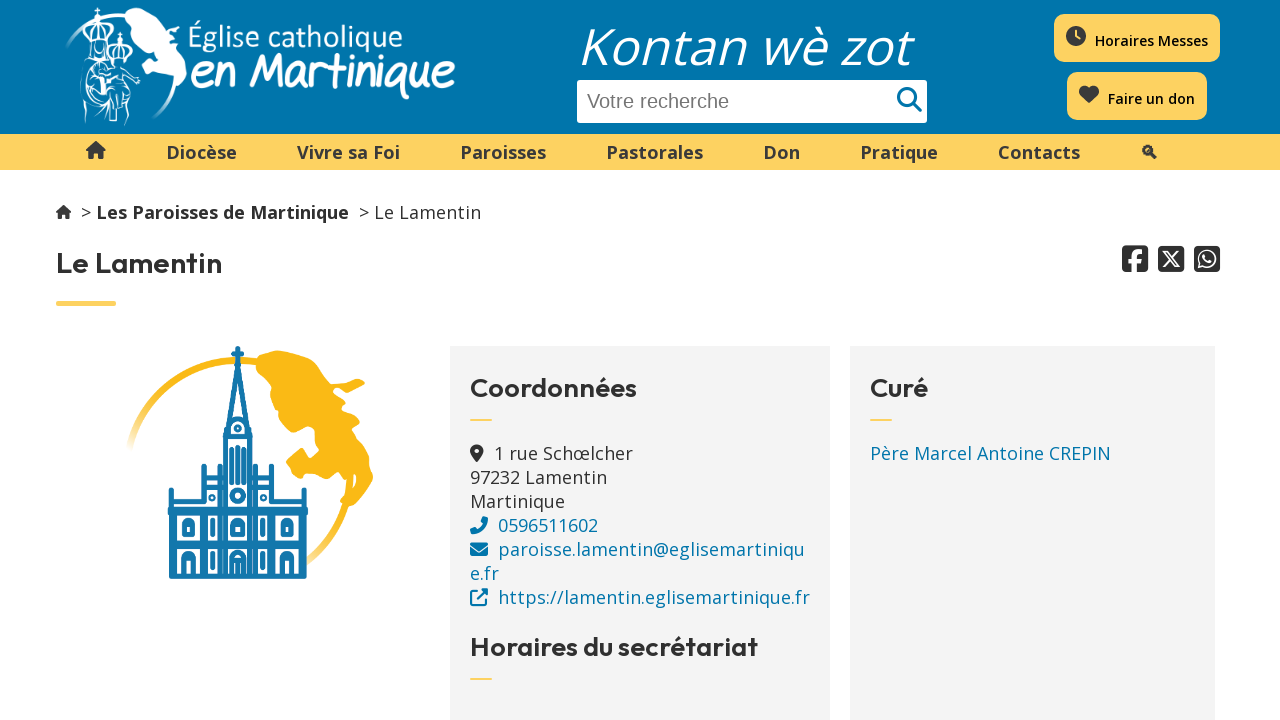

--- FILE ---
content_type: text/html; charset=utf-8
request_url: https://martinique.catholique.fr/824-paroisses-catholique-en-martinique.htm?view=paroisse&view_id=12
body_size: 9380
content:
<!DOCTYPE html>
<html lang="fr">
<head>
    <title>Le Lamentin - Eglise Catholique en Martinique</title>
<meta http-equiv="Content-type" content="text/html; charset=utf-8">
<meta name="viewport" content="width=device-width, initial-scale=1, shrink-to-fit=no">
<meta name="Description" content="">
<script>
    window.SERVER_ROOT = '/';
</script>
<style>
    :root {
        --color1: #fdd261;
        --color2: #19a332;
        --color3: #dc3545;
        --color4: #0075ab;
        --colorbis1: #333333;
        --colorbis2: #ffffff;
        --colorbis3: #ffffff;
        --colorbis4: #ffffff;
        --footer: url('https://martinique.catholique.fr/uploads/diocese/footer.svg');
    }
</style>
    <link rel="shortcut icon" href="https://medias.eglisemartinique.fr/site/sit_favicon/15/47_030_Logo_couleur.png" type="image/x-icon">
    <link rel="manifest" href="/manifest.json.php">
<link rel="stylesheet" href="/assets/stg_defaut/default.css?t=1768671590">
<script src="/assets/js/jquery/jquery-3.7.0.min.js"></script>
<script src="/assets/js/jquery/ui/jquery-ui.min.js"></script>
<link href="/assets/js/jquery/ui/css/smoothness/jquery-ui.css" rel="stylesheet">
<script src="/assets/js/jquery/lightbox/lightbox.min.js"></script>
<link href="/assets/js/jquery/lightbox/css/lightbox.min.css" rel="stylesheet">
<script src="/assets/js/site.js?t=1768671589"></script>
<!-- Matomo -->
<script>
  var _paq = window._paq = window._paq || [];
  /* tracker methods like "setCustomDimension" should be called before "trackPageView" */
  _paq.push(['trackPageView']);
  _paq.push(['enableLinkTracking']);
  (function() {
    var u="https://matomo.eglisemartinique.fr/";
    _paq.push(['setTrackerUrl', u+'matomo.php']);
    _paq.push(['setSiteId', '39']);
    var d=document, g=d.createElement('script'), s=d.getElementsByTagName('script')[0];
    g.async=true; g.src=u+'matomo.js'; s.parentNode.insertBefore(g,s);
  })();
</script>
<!-- End Matomo Code -->

<meta property="og:title" content="Le Lamentin">
<meta property="og:description" content="">
<meta property="og:image" content="https://medias.eglisemartinique.fr/paroisse/par_logo/94/12_509_Le-Lamentin_couleur.png">
</head>
<body>
<div id="document">
    <header id="bandeauHaut" role="banner">
    <div class="top">
        <div class="innerCenter">
            <div class="inner">
                                    <div id="logo">
                        <a href="/">
                            <img src="https://medias.eglisemartinique.fr/site/sit_visuel/d4/47_297_47_104_LogoTexteLongDroite_blanc_150.png" alt="Eglise Catholique en Martinique" title="Eglise Catholique en Martinique">
                        </a>
                    </div>
                
                <div id="sloganWrapper" class="hideTablet">
                    <span id="slogan">Kontan wè zot</span>
                                            <form action="/1781-recherche.htm" method="get">
                            <span><input type="text" name="recherche" placeholder="Votre recherche"></span>
                            <input type="hidden" name="idtf" value="1781">
                        </form>
                                    </div>

                                    <div id="accesRapide">
                        <ul class="clearList">
                                                            <li>
                                    <a href="/845-horaires-des-messes-en-martinique.htm" class="o-button">
                                        <img src="https://medias.eglisemartinique.fr/siteliaison/stl_visuel/7b/39_321_clock-solid-gris.svg" alt="">                                        <span class="libelle">Horaires Messes</span>
                                    </a>
                                </li>
                                                            <li>
                                    <a href="/841-faire-un-don-diocese-paroisse-martinique.htm" class="o-button">
                                        <img src="https://medias.eglisemartinique.fr/siteliaison/stl_visuel/a4/40_346_heart-solid-gris.svg" alt="">                                        <span class="libelle">Faire un don</span>
                                    </a>
                                </li>
                                                    </ul>
                    </div>
                            </div>
        </div>
    </div>

        <div class="bottom">
        <div class="innerCenter">
            <nav id="menu" role="navigation">
                <ul class="clearList niv1">
                                            <li class="niv1" title="Accueil"><a href="/"><img src="/gabarit/stg_defaut/images/home.svg" alt="Accueil"></a></li>
                                                                <li class="niv1">
                            <a href="/839-le-diocese-de-martinique.htm" class="withChild aria-toggle" id="nav1_839" role="button" aria-controls="sousMenu_839" aria-expanded="false">Diocèse</a>
                                                            <div class="sousMenu" id="sousMenu_839" aria-labelledby="nav1_839">
                                    <ul class="clearList niv2">
                                                                                    <li class="niv2">
                                                <a href="/826-histoire-du-diocese-de-martinique.htm">Histoire du diocèse</a>
                                                                                            </li>
                                                                                    <li class="niv2">
                                                <a href="/1919-figures-marquantes.htm">Figures marquantes</a>
                                                                                                    <ul class="clearList niv3">
                                                                                                                    <li class="niv3">
                                                                <a href="/1926-p.-gaston-jean-michel.htm">P. Gaston Jean-Michel </a>
                                                            </li>
                                                                                                                    <li class="niv3">
                                                                <a href="/1925-louis-henri-adolphe-trillard.htm">Louis-Henri Adolphe Trillard</a>
                                                            </li>
                                                                                                                    <li class="niv3">
                                                                <a href="/1920-laure-sabes.htm">Laure Sabes</a>
                                                            </li>
                                                                                                                    <li class="niv3">
                                                                <a href="/1924-leon-papin-dupont.htm">Léon Papin-Dupont </a>
                                                            </li>
                                                                                                            </ul>
                                                                                            </li>
                                                                                    <li class="niv2">
                                                <a href="/820-eveque-de-martinique.htm">Archevêque Mgr Macaire</a>
                                                                                                    <ul class="clearList niv3">
                                                                                                                    <li class="niv3">
                                                                <a href="/1350-biographie-monseigneur-david-macaire.htm">Biographie</a>
                                                            </li>
                                                                                                                    <li class="niv3">
                                                                <a href="/1351-agenda-eveque-martinique.htm">Agenda</a>
                                                            </li>
                                                                                                                    <li class="niv3">
                                                                <a href="/1352-les-mots-de-l-eveque.htm">Mots de l&#039;évêque</a>
                                                            </li>
                                                                                                                    <li class="niv3">
                                                                <a href="/1615-catecheses.htm">Catéchèses</a>
                                                            </li>
                                                                                                                    <li class="niv3">
                                                                <a href="/994-archives-actualites.htm">Archives</a>
                                                            </li>
                                                                                                            </ul>
                                                                                            </li>
                                                                                    <li class="niv2">
                                                <a href="/1422-les-pretres-en-activite-en-martinique.htm">Prêtres </a>
                                                                                            </li>
                                                                                    <li class="niv2">
                                                <a href="/1546-les-diacres-permanents.htm">Diacres permanents</a>
                                                                                            </li>
                                                                                    <li class="niv2">
                                                <a href="/1383-seminaire-diocesain.htm">Séminaire &amp; Vocations</a>
                                                                                            </li>
                                                                                    <li class="niv2">
                                                <a href="/822-organisation-des-services-diocese-martinique.htm">Organisation diocésaine</a>
                                                                                            </li>
                                                                                    <li class="niv2">
                                                <a href="/1349-communautes-religieuses-martinique.htm">Congrégations &amp; communautés </a>
                                                                                            </li>
                                                                                    <li class="niv2">
                                                <a href="/856-enseignement-catholique-en-martinique.htm">Enseignement Catholique</a>
                                                                                            </li>
                                                                                    <li class="niv2">
                                                <a href="/838-patrimoine-eglise-catholique-martinique.htm">Patrimoine</a>
                                                                                            </li>
                                                                            </ul>
                                </div>
                                                    </li>
                                            <li class="niv1">
                            <a href="/844-vivre-sa-foi-en-martinique.htm" class="withChild aria-toggle" id="nav1_844" role="button" aria-controls="sousMenu_844" aria-expanded="false">Vivre sa Foi</a>
                                                            <div class="sousMenu" id="sousMenu_844" aria-labelledby="nav1_844">
                                    <ul class="clearList niv2">
                                                                                    <li class="niv2">
                                                <a href="/845-horaires-des-messes-en-martinique.htm">Horaires Messes</a>
                                                                                            </li>
                                                                                    <li class="niv2">
                                                <a href="/1721-horaires-des-chemins-de-croix-en-martinique.htm">Horaires Chemins de Croix</a>
                                                                                            </li>
                                                                                    <li class="niv2">
                                                <a href="/846-horaires-adorations-en-martinique.htm">Horaires Adorations</a>
                                                                                            </li>
                                                                                    <li class="niv2">
                                                <a href="/847-horaires-confessions-en-martinique.htm">Horaires Confessions</a>
                                                                                            </li>
                                                                                    <li class="niv2">
                                                <a href="https://formation.eglisemartinique.fr">Formations</a>
                                                                                            </li>
                                                                                    <li class="niv2">
                                                <a href="/861-lieux-de-retraite-en-martinique.htm">Retraites</a>
                                                                                            </li>
                                                                                    <li class="niv2">
                                                <a href="/828-pelerinages-en-martinique.htm">Pèlerinages</a>
                                                                                            </li>
                                                                                    <li class="niv2">
                                                <a href="/829-les-sacrements-de-la-vie-chretienne.htm">Sacrements </a>
                                                                                                    <ul class="clearList niv3">
                                                                                                                    <li class="niv3">
                                                                <a href="/831-bapteme-en-martinique.htm">Baptême</a>
                                                            </li>
                                                                                                                    <li class="niv3">
                                                                <a href="/832-premiere-communion-en-martinique.htm">Première Communion </a>
                                                            </li>
                                                                                                                    <li class="niv3">
                                                                <a href="/833-confirmation-en-martinique.htm">Confirmation</a>
                                                            </li>
                                                                                                                    <li class="niv3">
                                                                <a href="/834-confession-reconciliation-en-martinique.htm">Confession</a>
                                                            </li>
                                                                                                                    <li class="niv3">
                                                                <a href="/835-mariage-se-marier-en-martinique.htm">Mariage</a>
                                                            </li>
                                                                                                                    <li class="niv3">
                                                                <a href="/836-ordination-en-martinique.htm">Ordre</a>
                                                            </li>
                                                                                                                    <li class="niv3">
                                                                <a href="/837-onction-des-malades-en-martinique.htm">Onction des malades</a>
                                                            </li>
                                                                                                            </ul>
                                                                                            </li>
                                                                                    <li class="niv2">
                                                <a href="/1825-croix-de-lumiere.htm">Croix de Lumière </a>
                                                                                            </li>
                                                                                    <li class="niv2">
                                                <a href="/2040-seminaire-careme.htm">Séminaire Carême</a>
                                                                                                    <ul class="clearList niv3">
                                                                                                                    <li class="niv3">
                                                                <a href="/1822-evangelisation-jour-gras.htm">Carême 2025</a>
                                                            </li>
                                                                                                            </ul>
                                                                                            </li>
                                                                                    <li class="niv2">
                                                <a href="/1427-prieres.htm">Prières </a>
                                                                                                    <ul class="clearList niv3">
                                                                                                                    <li class="niv3">
                                                                <a href="/1941-pour-les-vocations.htm">Pour les vocations</a>
                                                            </li>
                                                                                                                    <li class="niv3">
                                                                <a href="/1428-priere-contre-le-corona-virus.htm">contre la maladie</a>
                                                            </li>
                                                                                                                    <li class="niv3">
                                                                <a href="/1531-priere-pour-le-careme.htm">pour le carême</a>
                                                            </li>
                                                                                                                    <li class="niv3">
                                                                <a href="/1534-priere-a-st-joseph-protecteur.htm">St Joseph protecteur</a>
                                                            </li>
                                                                                                                    <li class="niv3">
                                                                <a href="/1586-priere-a-st-joseph-pere-de-famille.htm">St Joseph père de famille</a>
                                                            </li>
                                                                                                                    <li class="niv3">
                                                                <a href="/1805-priere-a-nd-du-rosaire.htm">Prière à ND du Rosaire</a>
                                                            </li>
                                                                                                                    <li class="niv3">
                                                                <a href="/1580-priere-a-la-sainte-trinite.htm">La Sainte Trinité</a>
                                                            </li>
                                                                                                                    <li class="niv3">
                                                                <a href="/1984-neuvaine-a-st-michel-archange.htm">Neuvaine à St Michel Archange</a>
                                                            </li>
                                                                                                                    <li class="niv3">
                                                                <a href="/1899-neuvaines.htm">Neuvaines</a>
                                                            </li>
                                                                                                                    <li class="niv3">
                                                                <a href="/1694-ecclesiam-2020.htm">EcclésiaM 2020</a>
                                                            </li>
                                                                                                                    <li class="niv3">
                                                                <a href="/1695-synode-2023.htm">Synode 2023</a>
                                                            </li>
                                                                                                                    <li class="niv3">
                                                                <a href="/1898-livrets-de-chemin-de-croix-diocesain.htm">Chemins de Croix diocésains</a>
                                                            </li>
                                                                                                                    <li class="niv3">
                                                                <a href="/1900-jubile-2025.htm">Jubilé 2025</a>
                                                            </li>
                                                                                                                    <li class="niv3">
                                                                <a href="/1999-priere-au-cimetiere.htm">Prière au cimetière</a>
                                                            </li>
                                                                                                            </ul>
                                                                                            </li>
                                                                                    <li class="niv2">
                                                <a href="/1826-jubile-2025.htm">Jubilé 2025</a>
                                                                                                    <ul class="clearList niv3">
                                                                                                                    <li class="niv3">
                                                                <a href="/1798-congres-mission-martinique.htm">Congrès Mission </a>
                                                            </li>
                                                                                                                    <li class="niv3">
                                                                <a href="/1827-pentecote-2025.htm">Pentecôte 2025</a>
                                                            </li>
                                                                                                            </ul>
                                                                                            </li>
                                                                                    <li class="niv2">
                                                <a href="/1389-saint-du-jour.htm">Saint du jour</a>
                                                                                            </li>
                                                                                    <li class="niv2">
                                                <a href="/941-lectures-du-jour.htm">Lectures du jour</a>
                                                                                            </li>
                                                                                    <li class="niv2">
                                                <a href="/1817-messe-dominicale-en-live-facebook.htm">Retransmission Messe </a>
                                                                                            </li>
                                                                            </ul>
                                </div>
                                                    </li>
                                            <li class="niv1 selected">
                            <a href="/824-paroisses-catholique-en-martinique.htm">Paroisses</a>
                                                    </li>
                                            <li class="niv1">
                            <a href="/823-pastorales-en-martinique.htm">Pastorales</a>
                                                    </li>
                                            <li class="niv1">
                            <a href="/840-je-donne-diocese-de-martinique.htm">Don</a>
                                                    </li>
                                            <li class="niv1">
                            <a href="/1414-medias-diocesains.htm" class="withChild aria-toggle" id="nav1_1414" role="button" aria-controls="sousMenu_1414" aria-expanded="false">Pratique</a>
                                                            <div class="sousMenu" id="sousMenu_1414" aria-labelledby="nav1_1414">
                                    <ul class="clearList niv2">
                                                                                    <li class="niv2">
                                                <a href="/1372-application-mobile.htm">Application mobile</a>
                                                                                                    <ul class="clearList niv3">
                                                                                                                    <li class="niv3">
                                                                <a href="/1815-comment-installer-l-application-sur-mon-smartphone-android.htm">sur Android</a>
                                                            </li>
                                                                                                                    <li class="niv3">
                                                                <a href="/1816-comment-installer-l-application-sur-mon-iphone.htm">sur  Iphone</a>
                                                            </li>
                                                                                                            </ul>
                                                                                            </li>
                                                                                    <li class="niv2">
                                                <a href="/1617-newsletter-infodiocese.htm">Newsletter &quot;Infodiocèse&quot;</a>
                                                                                            </li>
                                                                                    <li class="niv2">
                                                <a href="/855-l-eglise-en-martinique.htm">Revue &quot;Eglise en Martinique&quot;</a>
                                                                                            </li>
                                                                                    <li class="niv2">
                                                <a href="/1415-radio-saint-louis-martinique.htm">Radio Saint-Louis</a>
                                                                                            </li>
                                                                                    <li class="niv2">
                                                <a href="/852-librairies-catholiques-en-martinique.htm">Bibliothèque &amp; librairies</a>
                                                                                            </li>
                                                                                    <li class="niv2">
                                                <a href="/1927-boutiques-diocesaines.htm">Boutiques </a>
                                                                                            </li>
                                                                                    <li class="niv2">
                                                <a href="/853-certificat-extrait-copie-acte-bapteme-martinique.htm">Certificats de baptême</a>
                                                                                            </li>
                                                                                    <li class="niv2">
                                                <a href="/1353-communiques-diocese-martinique.htm">Communiqués officiels</a>
                                                                                            </li>
                                                                                    <li class="niv2">
                                                <a href="/1593-extranet.htm">Accès Extranet</a>
                                                                                            </li>
                                                                                    <li class="niv2">
                                                <a href="/1196-ecoute-et-signalement-abus-sexuel-ou-emprise.htm">Écoute et signalement abus </a>
                                                                                            </li>
                                                                                    <li class="niv2">
                                                <a href="/1430-revue-de-presse.htm">Revue de presse</a>
                                                                                                    <ul class="clearList niv3">
                                                                                                                    <li class="niv3">
                                                                <a href="/1507-articles-de-presse-diocese.htm">Diocèse de Martinique</a>
                                                            </li>
                                                                                                                    <li class="niv3">
                                                                <a href="/1506-articles-de-presse-mgr-macaire.htm">Mgr Macaire</a>
                                                            </li>
                                                                                                            </ul>
                                                                                            </li>
                                                                                    <li class="niv2">
                                                <a href="/883-actualites-diocese-martinique.htm">Actualités diocésaines</a>
                                                                                            </li>
                                                                                    <li class="niv2">
                                                <a href="/884-agenda-diocese-martinique.htm">Agenda diocésain</a>
                                                                                            </li>
                                                                                    <li class="niv2">
                                                <a href="/1576-sites-de-la-province-ecclesiastique.htm">Province écclésiastique</a>
                                                                                                    <ul class="clearList niv3">
                                                                                                                    <li class="niv3">
                                                                <a href="/1577-site-du-diocese-de-guadeloupe.htm">Diocèse de Guadeloupe</a>
                                                            </li>
                                                                                                                    <li class="niv3">
                                                                <a href="/1578-diocese-de-guyane.htm">Diocèse de Guyane</a>
                                                            </li>
                                                                                                            </ul>
                                                                                            </li>
                                                                            </ul>
                                </div>
                                                    </li>
                                            <li class="niv1">
                            <a href="/943-contact.htm">Contacts</a>
                                                    </li>
                                            <li class="niv1">
                            <a href="/1781-recherche.htm">🔍</a>
                                                    </li>
                                    </ul>
            </nav>
        </div>
            </div>
</header>

<nav role="navigation" id="tapbar" aria-label="Menu">
    <ul class="clearList liensBas">
                    <li>
                <a href="/">
                    <img src="https://medias.eglisemartinique.fr/siteliaison/stl_visuel/15/36_606_accueil.svg" alt="">                    Accueil                </a>
            </li>
                    <li>
                <a href="/845-horaires-des-messes-en-martinique.htm">
                    <img src="https://medias.eglisemartinique.fr/siteliaison/stl_visuel/36/37_606_horaires-messes.svg" alt="">                    Messes                </a>
            </li>
                    <li>
                <a href="/884-agenda-diocese-martinique.htm">
                    <img src="https://medias.eglisemartinique.fr/siteliaison/stl_visuel/e4/38_606_agenda.svg" alt="">                    Agenda                </a>
            </li>
                    <li>
                <a href="/883-actualites-diocese-martinique.htm">
                    <img src="https://medias.eglisemartinique.fr/siteliaison/stl_visuel/84/41_606_actualites.svg" alt="">                    Actus                </a>
            </li>
                    <li>
                <a href="/840-je-donne-diocese-de-martinique.htm">
                    <img src="https://medias.eglisemartinique.fr/siteliaison/stl_visuel/4f/42_606_don.svg" alt="">                    Don                </a>
            </li>
                <li>
            <button type="button" class="aria-toggle" id="btnMenuMobile" aria-controls="menu" aria-expanded="false">
                <img src="/gabarit/stg_defaut/images/menu.svg" alt="">
                Menu
            </button>
        </li>
    </ul>
</nav>
    <main id="content" class="edition-paragraphes" role="main">
        <div class="innerCenter">

            <nav id="ariane" aria-label="Fil d'ariane"><ol><li><a href="/"><img src="/gabarit/stg_defaut/images/home.svg" title="Accueil" alt="Accueil"></a></li><li><a  href="/824-paroisses-catholique-en-martinique.htm">Les Paroisses de Martinique</a></li><li>Le Lamentin</li></ol></nav>
            <div id="shareContainer"><span class="share big"><a href="https://www.facebook.com/sharer.php?u=https%3A%2F%2Fmartinique.catholique.fr%2F824-paroisses-catholique-en-martinique.htm%3Fview%3Dparoisse%26view_id%3D12" target="_blank" class="fb">&#xf082</a><a href="https://twitter.com/intent/tweet?url=https%3A%2F%2Fmartinique.catholique.fr%2F824-paroisses-catholique-en-martinique.htm%3Fview%3Dparoisse%26view_id%3D12&amp;text=Le+Lamentin" target="_blank" class="tw">&#xe61a</a><a href="https://api.whatsapp.com/send?text=Le+Lamentin+%3A+https%3A%2F%2Fmartinique.catholique.fr%2F824-paroisses-catholique-en-martinique.htm%3Fview%3Dparoisse%26view_id%3D12" target="_blank" class="wa">&#xf40c</a></span>
                
                                    <h1>Le Lamentin</h1>
                            </div>

            
            <article class="paragraphe prt_paroisse"><div class="colonnageAuto">
            <div class="aligncenter"><img src="https://medias.eglisemartinique.fr/paroisse/par_logo/94/12_509_Le-Lamentin_couleur.png" alt="" style="width:250px;"></div>
                <div class="fondGris">
            <br>
            <h2>Coordonnées</h2>
            <p>
                <span class="picto adresse">1 rue Schœlcher<br>
97232 Lamentin<br>
Martinique</span>
                <br><a href="tel:0596511602" class="picto tel">0596511602</a>                <br><a href="mailto:paroisse.lamentin@eglisemartinique.fr" class="picto email">paroisse.lamentin@eglisemartinique.fr</a>                <br><a href="https://lamentin.eglisemartinique.fr" target="_blank" class="picto web">https://lamentin.eglisemartinique.fr</a>            </p>
                            <h2>Horaires du secrétariat</h2>
                <p><br>
Mardi, Mercredi, Vendredi de 8h00 à 12h00<br>
<br>
Samedi de 8h00 à 11h00<br>
</p>
                    </div>
                <div class="fondGris">
            <br>
                            <h2>Curé</h2>
                <p>
                    <a href="/824-paroisses-catholique-en-martinique.htm?view=personne&amp;view_id=81420&amp;hash=fa7afcd4dd651618f402169adfd92f35dd8e065a53312f20101041caa71175aa">Père Marcel Antoine CREPIN</a>
                                    </p>
                                                        </div>
    </div>

<ul class="js-panel-controlGroup clearList">
    <li><a href="#div_C" class="js-panel-control">Horaires</a></li>
            <li><a href="#div_G" class="js-panel-control">Pastorales</a></li>
        <li><a href="#div_AG" class="js-panel-control">Agenda</a></li>
    <li><a href="#div_AC" class="js-panel-control">Actualités</a></li>
</ul>

    <div id="div_G" class="js-panel">
        <ul class="liste ombre col3">
            <li>
    <div class="lienBloc">
        <h2><a href="/823-pastorales-en-martinique.htm?view=groupe&amp;view_id=533">AFC (Le Lamentin)</a></h2>
        <div class="itemInfo">
                            <div class="visuel">
                    <img src="https://medias.eglisemartinique.fr/groupe/grp_visuel/e5/533_447_Logo-V-AFC_Lamentin.PNG" style="width: 200px" alt="">
                </div>
                                        <p>
                    <span class="picto tel">0696903400</span><br>                    <span class="picto email">titidomino972@hotmail.fr</span><br>                    <span class="picto adresse">Cité Petit Manoir<br>
Bât.5 Esc.2<br>
Appt.7<br>
97232 Le Lamentin<br>
Martinique</span><br>                                                        </p>
                                </div>
    </div>
</li>

<li>
    <div class="lienBloc">
        <h2><a href="/823-pastorales-en-martinique.htm?view=groupe&amp;view_id=356">Bèlè Légliz Lanmanten (Le Lamentin)</a></h2>
        <div class="itemInfo">
                            <div class="visuel">
                    <img src="https://medias.eglisemartinique.fr/groupe/grp_visuel/3a/356_102_Logo-Bele-Legliz-OK.jpg" style="width: 200px" alt="">
                </div>
                                        <p>
                    <span class="picto tel">0696841925</span><br>                    <span class="picto email">evelynebazin972@gmail.com</span><br>                    <span class="picto adresse">Archevêché de Martinique<br>
5-7, rue du Révérend Père Pinchon<br>
B.P. 586<br>
97207 Fort-de-France Cedex</span><br>                                        <span class="picto horaire">Les répétitions ont lieues le lundi à 18h30 au presbytère du Lamentin.</span>                </p>
                                        <p>
                    <strong>Responsable</strong><br>
                    <span class="picto personne">Eve-Lyne BAZIN</span>                                                                                                </p>
                    </div>
    </div>
</li>

<li>
    <div class="lienBloc">
        <h2><a href="/823-pastorales-en-martinique.htm?view=groupe&amp;view_id=124">Catéchèse 7-12 ans (Le Lamentin)</a></h2>
        <div class="itemInfo">
                            <div class="visuel">
                    <img src="https://medias.eglisemartinique.fr/groupe/grp_visuel/65/106_755_7-12-ans.png" style="width: 200px" alt="">
                </div>
                                                    <p>
                    <strong>Responsable</strong><br>
                    <span class="picto personne">Nadiège BULVER</span>                                                                                                </p>
                    </div>
    </div>
</li>

<li>
    <div class="lienBloc">
        <h2><a href="/823-pastorales-en-martinique.htm?view=groupe&amp;view_id=175">Cheminement (Le Lamentin)</a></h2>
        <div class="itemInfo">
                            <div class="visuel">
                    <img src="https://medias.eglisemartinique.fr/groupe/grp_visuel/ec/107_766_13-15-ans.png" style="width: 200px" alt="">
                </div>
                                                    <p>
                    <strong>Responsable</strong><br>
                    <span class="picto personne">Irénette CRETINOIR</span>                                                                                                </p>
                    </div>
    </div>
</li>

<li>
    <div class="lienBloc">
        <h2><a href="/823-pastorales-en-martinique.htm?view=groupe&amp;view_id=899">Chorale Jeunesse en Choeur (Le Lamentin)</a></h2>
        <div class="itemInfo">
                            <div class="visuel">
                    <img src="https://medias.eglisemartinique.fr/groupe/grp_visuel/94/899_535_FLEUR-1-.jpg" style="width: 200px" alt="">
                </div>
                                        <p>
                                        <span class="picto email">maellegr97232@hotmail.fr</span><br>                    <span class="picto adresse">Paroisse Saint-Laurent du Lamentin<br>
97232 Le Lamentin<br>
Martinique</span><br>                                        <span class="picto horaire">Le vendredi soir de 18h a 20h et le Samedi matin de 8h a 10h a la chapelle de Bélème.</span>                </p>
                                </div>
    </div>
</li>

<li>
    <div class="lienBloc">
        <h2><a href="/823-pastorales-en-martinique.htm?view=groupe&amp;view_id=940">Cœur Vaillants Ames Vaillantes (Le Lamentin)</a></h2>
        <div class="itemInfo">
                            <div class="visuel">
                    <img src="https://medias.eglisemartinique.fr/groupe/grp_visuel/de/60_350_cvav.jpg" style="width: 200px" alt="">
                </div>
                                        <p>
                                                            <span class="picto adresse">Paroisse Saint-Laurent du Lamentin<br>
97232 Le Lamentin<br>
Martinique</span><br>                                                        </p>
                                </div>
    </div>
</li>

<li>
    <div class="lienBloc">
        <h2><a href="/823-pastorales-en-martinique.htm?view=groupe&amp;view_id=227">EAF (Le Lamentin)</a></h2>
        <div class="itemInfo">
                            <div class="visuel">
                    <img src="https://medias.eglisemartinique.fr/groupe/grp_visuel/b9/105_776_3-7-ans.png" style="width: 200px" alt="">
                </div>
                                                    <p>
                    <strong>Responsable</strong><br>
                    <span class="picto personne">Guylène POSTDAM</span>                                                                                                </p>
                    </div>
    </div>
</li>

<li>
    <div class="lienBloc">
        <h2><a href="/823-pastorales-en-martinique.htm?view=groupe&amp;view_id=945">Équipe baptême 0 à 3ans (Le Lamentin)</a></h2>
        <div class="itemInfo">
                            <div class="visuel">
                    <img src="https://medias.eglisemartinique.fr/groupe/grp_visuel/de/95_089_Bapteme.png" style="width: 200px" alt="">
                </div>
                                        <p>
                                                            <span class="picto adresse">Paroisse Saint-Laurent du Lamentin<br>
97232 Le Lamentin<br>
Martinique</span><br>                                        <span class="picto horaire">Mardi matin: 8h-11h<br>
Vendredi Apres-midi : 14h30-16h30 </span>                </p>
                                </div>
    </div>
</li>

<li>
    <div class="lienBloc">
        <h2><a href="/823-pastorales-en-martinique.htm?view=groupe&amp;view_id=1150">Equipes du Rosaire (Le Lamentin)</a></h2>
        <div class="itemInfo">
                            <div class="visuel">
                    <img src="https://medias.eglisemartinique.fr/groupe/grp_visuel/f9/21_753_rosaire.jpg" style="width: 200px" alt="">
                </div>
                                                    <p>
                    <strong>Responsable</strong><br>
                    <span class="picto personne">Emmanuella BAZIN</span>                                                                                                </p>
                    </div>
    </div>
</li>

<li>
    <div class="lienBloc">
        <h2><a href="/823-pastorales-en-martinique.htm?view=groupe&amp;view_id=993">F S C J Lamentin (Le Lamentin)</a></h2>
        <div class="itemInfo">
                            <div class="visuel">
                    <img src="https://medias.eglisemartinique.fr/groupe/grp_visuel/7c/993_063_656_304_image-FSCJ.jpg" style="width: 200px" alt="">
                </div>
                                        <p>
                    <span class="picto tel">0696309585</span><br>                                                                                                </p>
                                </div>
    </div>
</li>

<li>
    <div class="lienBloc">
        <h2><a href="/823-pastorales-en-martinique.htm?view=groupe&amp;view_id=936">Jeunesse Mariale Vincentienne (Le Lamentin)</a></h2>
        <div class="itemInfo">
                            <div class="visuel">
                    <img src="https://medias.eglisemartinique.fr/groupe/grp_visuel/f8/936_966_Logo-JMVL3_new-1-.jpg" style="width: 200px" alt="">
                </div>
                                        <p>
                    <span class="picto tel">05 96 51 16 02</span><br>                    <span class="picto email">jmvincentienne97232@gmail.com</span><br>                    <span class="picto adresse">Paroisse Saint-Laurent du Lamentin <br>
97232 Le Lamentin<br>
Martinique</span><br>                    <span class="picto web">https://jmvl972.blogspot.com</span><br>                    <span class="picto horaire">Salle Saint-vincent de Paul ( Ancienne salle Notre-Dame) au sous-sol, en face de cyberbase du Lamentin.<br>
Horaire: Le samedi de 15h00 a 16h30.</span>                </p>
                                </div>
    </div>
</li>

<li>
    <div class="lienBloc">
        <h2><a href="/823-pastorales-en-martinique.htm?view=groupe&amp;view_id=947">La Légion de Marie (Le Lamentin)</a></h2>
        <div class="itemInfo">
                            <div class="visuel">
                    <img src="https://medias.eglisemartinique.fr/groupe/grp_visuel/33/947_710_tessera-french.jpg" style="width: 200px" alt="">
                </div>
                                        <p>
                    <span class="picto tel">0596511602</span><br>                                        <span class="picto adresse">Paroisse Saint-Laurent du Lamentin<br>
97232 Le Lamentin<br>
Martinique</span><br>                                        <span class="picto horaire">Les rencontres ont lieu pour le Lamentin<br>
- Notre Dame de Bethléem<br>
Le samedi à 15h (à Duchêne 1)<br>
- Notre Dame de Bon Espoir<br>
Le mardi à 10 h (chapelle de Pelletier)<br>
- Notre Dame de Bonne Nouvelle<br>
Le jeudi à 8h (dans le bourg)<br>
- Notre Dame de la Fidélité<br>
Le mercredi à 16 h (chapelle Californie)<br>
- Notre Dame de la Foi<br>
Le lundi à 15 h à Petit Bambou<br>
- Notre Dame de la Sagesse :<br>
Le mardi à 9 h (dans le bourg)</span>                </p>
                                </div>
    </div>
</li>

<li>
    <div class="lienBloc">
        <h2><a href="/823-pastorales-en-martinique.htm?view=groupe&amp;view_id=27">Padre Pio (Le Lamentin)</a></h2>
        <div class="itemInfo">
                            <div class="visuel">
                    <img src="https://medias.eglisemartinique.fr/groupe/grp_visuel/b3/27_507_padre-pio.jpg" style="width: 200px" alt="">
                </div>
                                        <p>
                    <span class="picto tel">0596511602</span><br>                                                                                <span class="picto horaire">Presbytère</span>                </p>
                                </div>
    </div>
</li>

<li>
    <div class="lienBloc">
        <h2><a href="/823-pastorales-en-martinique.htm?view=groupe&amp;view_id=459">Pasto Famille (Le Lamentin)</a></h2>
        <div class="itemInfo">
                            <div class="visuel">
                    <img src="https://medias.eglisemartinique.fr/groupe/grp_visuel/10/80_651_Famille.png" style="width: 200px" alt="">
                </div>
                                                    <p>
                    <strong>Responsable</strong><br>
                    <span class="picto personne">Yannis PETITO</span>                                                                                                </p>
                    </div>
    </div>
</li>

<li>
    <div class="lienBloc">
        <h2><a href="/823-pastorales-en-martinique.htm?view=groupe&amp;view_id=482">Pastorale des Hommes (Le Lamentin)</a></h2>
        <div class="itemInfo">
                            <div class="visuel">
                    <img src="https://medias.eglisemartinique.fr/groupe/grp_visuel/83/81_857_Homme.png" style="width: 200px" alt="">
                </div>
                                                    <p>
                    <strong>Responsable</strong><br>
                    <span class="picto personne">Jean-Philippe YONG-YING</span>                                                                                                </p>
                    </div>
    </div>
</li>

<li>
    <div class="lienBloc">
        <h2><a href="/823-pastorales-en-martinique.htm?view=groupe&amp;view_id=757">Pastorale Paroissiale de la Santé (Le Lamentin)</a></h2>
        <div class="itemInfo">
                            <div class="visuel">
                    <img src="https://medias.eglisemartinique.fr/groupe/grp_visuel/d5/344_885_SEM.png" style="width: 200px" alt="">
                </div>
                                                    <p>
                    <strong>Responsable</strong><br>
                    <span class="picto personne">Jeannette JEAN-LOUIS</span>                                                                                                </p>
                    </div>
    </div>
</li>

<li>
    <div class="lienBloc">
        <h2><a href="/823-pastorales-en-martinique.htm?view=groupe&amp;view_id=304">Post-Confirmation (Le Lamentin)</a></h2>
        <div class="itemInfo">
                            <div class="visuel">
                    <img src="https://medias.eglisemartinique.fr/groupe/grp_visuel/83/36_434_logo-post-confimation.jpg" style="width: 200px" alt="">
                </div>
                                            </div>
    </div>
</li>

<li>
    <div class="lienBloc">
        <h2><a href="/823-pastorales-en-martinique.htm?view=groupe&amp;view_id=883">Servants d&#039;Autel (Le Lamentin)</a></h2>
        <div class="itemInfo">
                            <div class="visuel">
                    <img src="https://medias.eglisemartinique.fr/groupe/grp_visuel/40/516_734_Servant-d-autel.png" style="width: 200px" alt="">
                </div>
                                                    <p>
                    <strong>Responsable</strong><br>
                    <span class="picto personne">Kengi Pierre Alexandre CLOTAIL</span>                                                                                                </p>
                    </div>
    </div>
</li>

        </ul>
    </div>

<div id="div_C" class="js-panel">
            <ul class="liste ombre col3">
                            <li>
                    <h2>
                        Sam. 17 janv. 2026                                                    <br><em>Samedi, 1ère Semaine du Temps Ordinaire</em>
                                            </h2>
                    <div class="itemInfo">
                        <ul class="clearList">
                            <li><div class="js-show"><span class="js-show-arrow"><span class="picto personne">&nbsp;</span><span class="picto adresse">&nbsp;</span></span><strong>17:00</strong> - <i class="picto-celebration-messe" aria-hidden="true" title="Messe"></i>   Messe<br><em>Eglise du Lamentin</em></div><div class="js-show-content"><div class="aligncenter"><a href="https://app.eglisemartinique.fr/quete?idtf=12" class="o-button mini"><span class="picto quete">Quête</span></a></div><div class="picto personne">Père Marcel Antoine CREPIN</div><div class="picto adresse">Eglise du Lamentin<br>
Rue Schoelcher<br>
97232 Le Lamentin<br>
Martinique</div><div class="alignright"><a href="https://www.google.fr/maps/search/Eglise+du+Lamentin+Rue+Schoelcher+97232+Le+Lamentin+Martinique" target="_blank" class="o-button mini"><span class="picto direction">Voir sur la carte</span></a></div></div></li>                        </ul>
                    </div>
                </li>
                            <li>
                    <h2>
                        Dim. 18 janv. 2026                                                    <br><em>2ème dimanche du Temps Ordinaire (semaine II du Psautier)</em>
                                            </h2>
                    <div class="itemInfo">
                        <ul class="clearList">
                            <li><div class="js-show"><span class="js-show-arrow"><span class="picto personne">&nbsp;</span><span class="picto adresse">&nbsp;</span></span><strong>06:00</strong> - <i class="picto-celebration-messe" aria-hidden="true" title="Messe"></i>   Messe<br><em>Eglise du Lamentin</em></div><div class="js-show-content"><div class="aligncenter"><a href="https://app.eglisemartinique.fr/quete?idtf=12" class="o-button mini"><span class="picto quete">Quête</span></a></div><div class="picto personne">Père Marcel Antoine CREPIN</div><div class="picto adresse">Eglise du Lamentin<br>
Rue Schoelcher<br>
97232 Le Lamentin<br>
Martinique</div><div class="alignright"><a href="https://www.google.fr/maps/search/Eglise+du+Lamentin+Rue+Schoelcher+97232+Le+Lamentin+Martinique" target="_blank" class="o-button mini"><span class="picto direction">Voir sur la carte</span></a></div></div></li><li><div class="js-show"><span class="js-show-arrow"><span class="picto personne">&nbsp;</span><span class="picto adresse">&nbsp;</span></span><strong>08:00</strong> - <i class="picto-celebration-messe" aria-hidden="true" title="Messe"></i>   Messe<br><em>Eglise du Lamentin</em></div><div class="js-show-content"><div class="aligncenter"><a href="https://app.eglisemartinique.fr/quete?idtf=12" class="o-button mini"><span class="picto quete">Quête</span></a></div><div class="picto personne">Père Marcel Antoine CREPIN</div><div class="picto adresse">Eglise du Lamentin<br>
Rue Schoelcher<br>
97232 Le Lamentin<br>
Martinique</div><div class="alignright"><a href="https://www.google.fr/maps/search/Eglise+du+Lamentin+Rue+Schoelcher+97232+Le+Lamentin+Martinique" target="_blank" class="o-button mini"><span class="picto direction">Voir sur la carte</span></a></div></div></li>                        </ul>
                    </div>
                </li>
                            <li>
                    <h2>
                        Mar. 20 janv. 2026                                                    <br><em>Mardi, 2ème Semaine du Temps Ordinaire</em>
                                            </h2>
                    <div class="itemInfo">
                        <ul class="clearList">
                            <li><div class="js-show"><span class="js-show-arrow"><span class="picto personne">&nbsp;</span><span class="picto adresse">&nbsp;</span></span><strong>06:15</strong> - <i class="picto-celebration-messe" aria-hidden="true" title="Messe"></i>   Messe<br><em>Eglise du Lamentin</em></div><div class="js-show-content"><div class="aligncenter"><a href="https://app.eglisemartinique.fr/quete?idtf=12" class="o-button mini"><span class="picto quete">Quête</span></a></div><div class="picto personne">Père Marcel Antoine CREPIN</div><div class="picto adresse">Eglise du Lamentin<br>
Rue Schoelcher<br>
97232 Le Lamentin<br>
Martinique</div><div class="alignright"><a href="https://www.google.fr/maps/search/Eglise+du+Lamentin+Rue+Schoelcher+97232+Le+Lamentin+Martinique" target="_blank" class="o-button mini"><span class="picto direction">Voir sur la carte</span></a></div></div></li>                        </ul>
                    </div>
                </li>
                            <li>
                    <h2>
                        Mer. 21 janv. 2026                                                    <br><em>Mercredi, 2ème Semaine du Temps Ordinaire</em>
                                            </h2>
                    <div class="itemInfo">
                        <ul class="clearList">
                            <li><div class="js-show"><span class="js-show-arrow"><span class="picto personne">&nbsp;</span><span class="picto adresse">&nbsp;</span></span><strong>06:15</strong> - <i class="picto-celebration-messe" aria-hidden="true" title="Messe"></i>   Messe<br><em>Eglise du Lamentin</em></div><div class="js-show-content"><div class="aligncenter"><a href="https://app.eglisemartinique.fr/quete?idtf=12" class="o-button mini"><span class="picto quete">Quête</span></a></div><div class="picto personne">Père Marcel Antoine CREPIN</div><div class="picto adresse">Eglise du Lamentin<br>
Rue Schoelcher<br>
97232 Le Lamentin<br>
Martinique</div><div class="alignright"><a href="https://www.google.fr/maps/search/Eglise+du+Lamentin+Rue+Schoelcher+97232+Le+Lamentin+Martinique" target="_blank" class="o-button mini"><span class="picto direction">Voir sur la carte</span></a></div></div></li>                        </ul>
                    </div>
                </li>
                            <li>
                    <h2>
                        Ven. 23 janv. 2026                                                    <br><em>Vendredi, 2ème Semaine du Temps Ordinaire</em>
                                            </h2>
                    <div class="itemInfo">
                        <ul class="clearList">
                            <li><div class="js-show"><span class="js-show-arrow"><span class="picto personne">&nbsp;</span><span class="picto adresse">&nbsp;</span></span><strong>06:15</strong> - <i class="picto-celebration-messe" aria-hidden="true" title="Messe"></i>   Messe<br><em>Eglise du Lamentin</em></div><div class="js-show-content"><div class="aligncenter"><a href="https://app.eglisemartinique.fr/quete?idtf=12" class="o-button mini"><span class="picto quete">Quête</span></a></div><div class="picto personne">Père Marcel Antoine CREPIN</div><div class="picto adresse">Eglise du Lamentin<br>
Rue Schoelcher<br>
97232 Le Lamentin<br>
Martinique</div><div class="alignright"><a href="https://www.google.fr/maps/search/Eglise+du+Lamentin+Rue+Schoelcher+97232+Le+Lamentin+Martinique" target="_blank" class="o-button mini"><span class="picto direction">Voir sur la carte</span></a></div></div></li>                        </ul>
                    </div>
                </li>
                            <li>
                    <h2>
                        Sam. 24 janv. 2026                                                    <br><em>Samedi, 2ème Semaine du Temps Ordinaire</em>
                                            </h2>
                    <div class="itemInfo">
                        <ul class="clearList">
                            <li><div class="js-show"><span class="js-show-arrow"><span class="picto personne">&nbsp;</span><span class="picto adresse">&nbsp;</span></span><strong>17:00</strong> - <i class="picto-celebration-messe" aria-hidden="true" title="Messe"></i>   Messe<br><em>Eglise du Lamentin</em></div><div class="js-show-content"><div class="aligncenter"><a href="https://app.eglisemartinique.fr/quete?idtf=12" class="o-button mini"><span class="picto quete">Quête</span></a></div><div class="picto personne">Père Marcel Antoine CREPIN</div><div class="picto adresse">Eglise du Lamentin<br>
Rue Schoelcher<br>
97232 Le Lamentin<br>
Martinique</div><div class="alignright"><a href="https://www.google.fr/maps/search/Eglise+du+Lamentin+Rue+Schoelcher+97232+Le+Lamentin+Martinique" target="_blank" class="o-button mini"><span class="picto direction">Voir sur la carte</span></a></div></div></li>                        </ul>
                    </div>
                </li>
                            <li>
                    <h2>
                        Dim. 25 janv. 2026                                                    <br><em>Dimanche, 3ème Semaine du Temps Ordinaire (semaine III du Psautier)</em>
                                            </h2>
                    <div class="itemInfo">
                        <ul class="clearList">
                            <li><div class="js-show"><span class="js-show-arrow"><span class="picto personne">&nbsp;</span><span class="picto adresse">&nbsp;</span></span><strong>06:00</strong> - <i class="picto-celebration-messe" aria-hidden="true" title="Messe"></i>   Messe<br><em>Eglise du Lamentin</em></div><div class="js-show-content"><div class="aligncenter"><a href="https://app.eglisemartinique.fr/quete?idtf=12" class="o-button mini"><span class="picto quete">Quête</span></a></div><div class="picto personne">Père Marcel Antoine CREPIN</div><div class="picto adresse">Eglise du Lamentin<br>
Rue Schoelcher<br>
97232 Le Lamentin<br>
Martinique</div><div class="alignright"><a href="https://www.google.fr/maps/search/Eglise+du+Lamentin+Rue+Schoelcher+97232+Le+Lamentin+Martinique" target="_blank" class="o-button mini"><span class="picto direction">Voir sur la carte</span></a></div></div></li><li><div class="js-show"><span class="js-show-arrow"><span class="picto personne">&nbsp;</span><span class="picto adresse">&nbsp;</span></span><strong>08:00</strong> - <i class="picto-celebration-messe" aria-hidden="true" title="Messe"></i>   Messe<br><em>Eglise du Lamentin</em></div><div class="js-show-content"><div class="aligncenter"><a href="https://app.eglisemartinique.fr/quete?idtf=12" class="o-button mini"><span class="picto quete">Quête</span></a></div><div class="picto personne">Père Marcel Antoine CREPIN</div><div class="picto adresse">Eglise du Lamentin<br>
Rue Schoelcher<br>
97232 Le Lamentin<br>
Martinique</div><div class="alignright"><a href="https://www.google.fr/maps/search/Eglise+du+Lamentin+Rue+Schoelcher+97232+Le+Lamentin+Martinique" target="_blank" class="o-button mini"><span class="picto direction">Voir sur la carte</span></a></div></div></li>                        </ul>
                    </div>
                </li>
                            <li>
                    <h2>
                        Mar. 27 janv. 2026                                                    <br><em>Mardi, 3ème Semaine du Temps Ordinaire</em>
                                            </h2>
                    <div class="itemInfo">
                        <ul class="clearList">
                            <li><div class="js-show"><span class="js-show-arrow"><span class="picto personne">&nbsp;</span><span class="picto adresse">&nbsp;</span></span><strong>06:15</strong> - <i class="picto-celebration-messe" aria-hidden="true" title="Messe"></i>   Messe<br><em>Eglise du Lamentin</em></div><div class="js-show-content"><div class="aligncenter"><a href="https://app.eglisemartinique.fr/quete?idtf=12" class="o-button mini"><span class="picto quete">Quête</span></a></div><div class="picto personne">Père Marcel Antoine CREPIN</div><div class="picto adresse">Eglise du Lamentin<br>
Rue Schoelcher<br>
97232 Le Lamentin<br>
Martinique</div><div class="alignright"><a href="https://www.google.fr/maps/search/Eglise+du+Lamentin+Rue+Schoelcher+97232+Le+Lamentin+Martinique" target="_blank" class="o-button mini"><span class="picto direction">Voir sur la carte</span></a></div></div></li>                        </ul>
                    </div>
                </li>
                            <li>
                    <h2>
                        Mer. 28 janv. 2026                                                    <br><em>Mercredi, 3ème Semaine du Temps Ordinaire</em>
                                            </h2>
                    <div class="itemInfo">
                        <ul class="clearList">
                            <li><div class="js-show"><span class="js-show-arrow"><span class="picto personne">&nbsp;</span><span class="picto adresse">&nbsp;</span></span><strong>06:15</strong> - <i class="picto-celebration-messe" aria-hidden="true" title="Messe"></i>   Messe<br><em>Eglise du Lamentin</em></div><div class="js-show-content"><div class="aligncenter"><a href="https://app.eglisemartinique.fr/quete?idtf=12" class="o-button mini"><span class="picto quete">Quête</span></a></div><div class="picto personne">Père Marcel Antoine CREPIN</div><div class="picto adresse">Eglise du Lamentin<br>
Rue Schoelcher<br>
97232 Le Lamentin<br>
Martinique</div><div class="alignright"><a href="https://www.google.fr/maps/search/Eglise+du+Lamentin+Rue+Schoelcher+97232+Le+Lamentin+Martinique" target="_blank" class="o-button mini"><span class="picto direction">Voir sur la carte</span></a></div></div></li>                        </ul>
                    </div>
                </li>
                            <li>
                    <h2>
                        Ven. 30 janv. 2026                                                    <br><em>Vendredi, 3ème Semaine du Temps Ordinaire</em>
                                            </h2>
                    <div class="itemInfo">
                        <ul class="clearList">
                            <li><div class="js-show"><span class="js-show-arrow"><span class="picto personne">&nbsp;</span><span class="picto adresse">&nbsp;</span></span><strong>06:15</strong> - <i class="picto-celebration-messe" aria-hidden="true" title="Messe"></i>   Messe<br><em>Eglise du Lamentin</em></div><div class="js-show-content"><div class="aligncenter"><a href="https://app.eglisemartinique.fr/quete?idtf=12" class="o-button mini"><span class="picto quete">Quête</span></a></div><div class="picto personne">Père Marcel Antoine CREPIN</div><div class="picto adresse">Eglise du Lamentin<br>
Rue Schoelcher<br>
97232 Le Lamentin<br>
Martinique</div><div class="alignright"><a href="https://www.google.fr/maps/search/Eglise+du+Lamentin+Rue+Schoelcher+97232+Le+Lamentin+Martinique" target="_blank" class="o-button mini"><span class="picto direction">Voir sur la carte</span></a></div></div></li>                        </ul>
                    </div>
                </li>
                            <li>
                    <h2>
                        Sam. 31 janv. 2026                                                    <br><em>Samedi, 3ème Semaine du Temps Ordinaire</em>
                                            </h2>
                    <div class="itemInfo">
                        <ul class="clearList">
                            <li><div class="js-show"><span class="js-show-arrow"><span class="picto personne">&nbsp;</span><span class="picto adresse">&nbsp;</span></span><strong>17:00</strong> - <i class="picto-celebration-messe" aria-hidden="true" title="Messe"></i>   Messe<br><em>Eglise du Lamentin</em></div><div class="js-show-content"><div class="aligncenter"><a href="https://app.eglisemartinique.fr/quete?idtf=12" class="o-button mini"><span class="picto quete">Quête</span></a></div><div class="picto personne">Père Marcel Antoine CREPIN</div><div class="picto adresse">Eglise du Lamentin<br>
Rue Schoelcher<br>
97232 Le Lamentin<br>
Martinique</div><div class="alignright"><a href="https://www.google.fr/maps/search/Eglise+du+Lamentin+Rue+Schoelcher+97232+Le+Lamentin+Martinique" target="_blank" class="o-button mini"><span class="picto direction">Voir sur la carte</span></a></div></div></li>                        </ul>
                    </div>
                </li>
                    </ul>
    </div>

<div id="div_AG" class="js-panel">
            <ul class="liste ombre col3">
            <li>
    <div class="lienBloc">
                    <div class="visuel ratio">
                <img src="https://medias.eglisemartinique.fr/agenda/agn_visuel/3a/3947_075_Conference_-28-janvier_LUTTE-CONTRE-LE-CANCER-DE-LA-PROSTATE-1-.png" alt="">
                <div class="o-date__wrapper">
    <div class="o-date">
        <div class="o-date__weekday">
            Mercredi        </div>
        <div class="o-date__day">
            28/01        </div>
                    <div class="o-date__time">
                18h00            </div>
            </div>
    </div>
            </div>
                <h2><a href="/884-agenda-diocese-martinique.htm?view=agenda&amp;view_id=3947">Lutte contre le cancer de la prostate _ Conférence avec un chirurgien urologue</a></h2>
        <div class="itemInfo">
                            <p></p>
                        <p>
                <span class="picto eglise">Le Lamentin</span>
                                    <br><span class="picto categorie">Enseignement/Formation</span>
                                                    <br><span class="picto adresse">Salle Saint Laurent du Lamentin</span>
                            </p>
        </div>
    </div>
    <span class="share"><a href="https://www.facebook.com/sharer.php?u=https%3A%2F%2Fmartinique.catholique.fr%2F884-agenda-diocese-martinique.htm%3Fview%3Dagenda%26view_id%3D3947" target="_blank" class="fb">&#xf082</a><a href="https://twitter.com/intent/tweet?url=https%3A%2F%2Fmartinique.catholique.fr%2F884-agenda-diocese-martinique.htm%3Fview%3Dagenda%26view_id%3D3947&amp;text=Lutte+contre+le+cancer+de+la+prostate+_+Conf%C3%A9rence+avec+un+chirurgien+urologue" target="_blank" class="tw">&#xe61a</a><a href="https://api.whatsapp.com/send?text=Lutte+contre+le+cancer+de+la+prostate+_+Conf%C3%A9rence+avec+un+chirurgien+urologue+%3A+https%3A%2F%2Fmartinique.catholique.fr%2F884-agenda-diocese-martinique.htm%3Fview%3Dagenda%26view_id%3D3947" target="_blank" class="wa">&#xf40c</a></span></li>
        </ul>
    </div>

<div id="div_AC" class="js-panel">
            <ul class="liste ombre col3">
            <li>
    <div class="lienBloc">
                    <div class="visuel ratio">
                <img src="https://medias.eglisemartinique.fr/actualite/acu_visuel/e2/1039_417_BAPTEMES-DE-BEBES-2026-1-.jpg" alt="">
                <div class="o-date__wrapper">
    <div class="o-date">
        <div class="o-date__weekday">
            Mercredi        </div>
        <div class="o-date__day">
            22/10        </div>
            </div>
    </div>
            </div>
                <h2><a href="/883-actualites-diocese-martinique.htm?view=actualite&amp;view_id=1039">Planning de baptêmes de bébés 2026 </a></h2>
        <div class="itemInfo">
            <p>Le planning de baptêmes de bébés - 2026 - de la paroisse Saint Laurent du Lamentin est dès maintenant [...]</p>
            <p>
                                    <span class="picto eglise">Le Lamentin</span>
                                                    <br><span class="picto categorie">Evènement/Activité</span>
                            </p>
        </div>
    </div>
    <span class="share"><a href="https://www.facebook.com/sharer.php?u=https%3A%2F%2Fmartinique.catholique.fr%2F883-actualites-diocese-martinique.htm%3Fview%3Dactualite%26view_id%3D1039" target="_blank" class="fb">&#xf082</a><a href="https://twitter.com/intent/tweet?url=https%3A%2F%2Fmartinique.catholique.fr%2F883-actualites-diocese-martinique.htm%3Fview%3Dactualite%26view_id%3D1039&amp;text=Planning+de+bapt%C3%AAmes+de+b%C3%A9b%C3%A9s+2026" target="_blank" class="tw">&#xe61a</a><a href="https://api.whatsapp.com/send?text=Planning+de+bapt%C3%AAmes+de+b%C3%A9b%C3%A9s+2026+%3A+https%3A%2F%2Fmartinique.catholique.fr%2F883-actualites-diocese-martinique.htm%3Fview%3Dactualite%26view_id%3D1039" target="_blank" class="wa">&#xf40c</a></span></li>
<li>
    <div class="lienBloc">
                    <div class="visuel ratio">
                <img src="https://medias.eglisemartinique.fr/actualite/acu_visuel/c5/1014_768_Eglise-en-Martinique-706-Vivre-la-mission-comme-Marie-du-05-10-2025.jpeg" alt="">
                <div class="o-date__wrapper">
    <div class="o-date">
        <div class="o-date__weekday">
            Lundi        </div>
        <div class="o-date__day">
            06/10        </div>
            </div>
    </div>
            </div>
                <h2><a href="/883-actualites-diocese-martinique.htm?view=actualite&amp;view_id=1014">Rénovation de la Sacristie du Lamentin </a></h2>
        <div class="itemInfo">
            <p>Klòch ka sonnen Lanmanten - Le samedi 9 août 2025, veille de la fête de Saint-Laurent, patron de la paroisse, la communauté du Lamentin conduite par [...]</p>
            <p>
                                    <span class="picto eglise">Le Lamentin</span>
                                                    <br><span class="picto categorie">Evènement/Activité</span>
                            </p>
        </div>
    </div>
    <span class="share"><a href="https://www.facebook.com/sharer.php?u=https%3A%2F%2Fmartinique.catholique.fr%2F883-actualites-diocese-martinique.htm%3Fview%3Dactualite%26view_id%3D1014" target="_blank" class="fb">&#xf082</a><a href="https://twitter.com/intent/tweet?url=https%3A%2F%2Fmartinique.catholique.fr%2F883-actualites-diocese-martinique.htm%3Fview%3Dactualite%26view_id%3D1014&amp;text=R%C3%A9novation+de+la+Sacristie+du+Lamentin" target="_blank" class="tw">&#xe61a</a><a href="https://api.whatsapp.com/send?text=R%C3%A9novation+de+la+Sacristie+du+Lamentin+%3A+https%3A%2F%2Fmartinique.catholique.fr%2F883-actualites-diocese-martinique.htm%3Fview%3Dactualite%26view_id%3D1014" target="_blank" class="wa">&#xf40c</a></span></li>
<li>
    <div class="lienBloc">
                    <div class="visuel ratio">
                <img src="https://medias.eglisemartinique.fr/actualite/acu_visuel/88/812_279_1000207645.jpg" alt="">
                <div class="o-date__wrapper">
    <div class="o-date">
        <div class="o-date__weekday">
            Dimanche        </div>
        <div class="o-date__day">
            08/12        </div>
            </div>
    </div>
            </div>
                <h2><a href="/883-actualites-diocese-martinique.htm?view=actualite&amp;view_id=812">Projection Film  </a></h2>
        <div class="itemInfo">
            <p>Projection Film avec Eternity Agency _Dimanche 08 déc. 2024-15h30 a la salle Saint Laurent</p>
            <p>
                                    <span class="picto eglise">Le Lamentin</span>
                                                    <br><span class="picto categorie">Evènement/Activité</span>
                            </p>
        </div>
    </div>
    <span class="share"><a href="https://www.facebook.com/sharer.php?u=https%3A%2F%2Fmartinique.catholique.fr%2F883-actualites-diocese-martinique.htm%3Fview%3Dactualite%26view_id%3D812" target="_blank" class="fb">&#xf082</a><a href="https://twitter.com/intent/tweet?url=https%3A%2F%2Fmartinique.catholique.fr%2F883-actualites-diocese-martinique.htm%3Fview%3Dactualite%26view_id%3D812&amp;text=Projection+Film+" target="_blank" class="tw">&#xe61a</a><a href="https://api.whatsapp.com/send?text=Projection+Film++%3A+https%3A%2F%2Fmartinique.catholique.fr%2F883-actualites-diocese-martinique.htm%3Fview%3Dactualite%26view_id%3D812" target="_blank" class="wa">&#xf40c</a></span></li>
<li>
    <div class="lienBloc">
                    <div class="visuel ratio">
                <img src="https://medias.eglisemartinique.fr/actualite/acu_visuel/7e/439_893_Eglise_667i_230928_164048.jpg" alt="">
                <div class="o-date__wrapper">
    <div class="o-date">
        <div class="o-date__weekday">
            Lundi        </div>
        <div class="o-date__day">
            02/10        </div>
            </div>
    </div>
            </div>
                <h2><a href="/883-actualites-diocese-martinique.htm?view=actualite&amp;view_id=439">La paroisse du Lamentin a fêté les grands-parents et des personnes âgées </a></h2>
        <div class="itemInfo">
            <p>Le dimanche 23 juillet, pour la 3e Journée mondiale des grands-parents et des
personnes âgées qui avait pour thème « Sa miséricorde s’étend d’âge en [...]</p>
            <p>
                                    <span class="picto eglise">Le Lamentin</span>
                                                    <br><span class="picto categorie">Evènement/Activité</span>
                            </p>
        </div>
    </div>
    <span class="share"><a href="https://www.facebook.com/sharer.php?u=https%3A%2F%2Fmartinique.catholique.fr%2F883-actualites-diocese-martinique.htm%3Fview%3Dactualite%26view_id%3D439" target="_blank" class="fb">&#xf082</a><a href="https://twitter.com/intent/tweet?url=https%3A%2F%2Fmartinique.catholique.fr%2F883-actualites-diocese-martinique.htm%3Fview%3Dactualite%26view_id%3D439&amp;text=La+paroisse+du+Lamentin+a+f%C3%AAt%C3%A9+les+grands-parents+et+des+personnes+%C3%A2g%C3%A9es" target="_blank" class="tw">&#xe61a</a><a href="https://api.whatsapp.com/send?text=La+paroisse+du+Lamentin+a+f%C3%AAt%C3%A9+les+grands-parents+et+des+personnes+%C3%A2g%C3%A9es+%3A+https%3A%2F%2Fmartinique.catholique.fr%2F883-actualites-diocese-martinique.htm%3Fview%3Dactualite%26view_id%3D439" target="_blank" class="wa">&#xf40c</a></span></li>
        </ul>
    </div>

</article>        </div>
    </main>
    <footer id="bandeauBas" role="contentinfo">
    <div class="top"></div>
    <div class="bottom">
        <div class="innerCenter">
            <div class="inner">
                <div class="diocese">
                                            <div id="logo" class="hideTablet">
                            <a href="/">
                                <img src="https://medias.eglisemartinique.fr/diocese/dcs_logoblanc/c7/1_476_Logo_blanc.png" title="Diocèse de Martinique" alt="">
                            </a>
                        </div>
                                    </div>
                                    <ul class="clearList liensBas">
                                                    <li>
                                <a href="/872-mentions-legales.htm">Mentions légales</a>
                            </li>
                                                    <li>
                                <a href="/873-plan-du-site.htm">Plan du site</a>
                            </li>
                                                    <li>
                                <a href="/943-contact.htm">Nous contacter</a>
                            </li>
                                            </ul>
                            </div>
        </div>
    </div>
</footer>
<script>
  (function() {
    var script = document.createElement('script');
    script.src = 'https://eondesk.factor-ia.fr/assets/js/chatbot-bubble.js';
    script.setAttribute('data-chatbot-token', '4bf969b0d31a8f766965247f8659cbba387ec65498b75e8e163c75d242eea78f');
    document.body.appendChild(script);
  })();
</script>
</div>
</body>
</html>
    

--- FILE ---
content_type: image/svg+xml
request_url: https://medias.eglisemartinique.fr/siteliaison/stl_visuel/84/41_606_actualites.svg
body_size: 895
content:
<?xml version="1.0" encoding="UTF-8"?>
<svg id="Calque_1" xmlns="http://www.w3.org/2000/svg" version="1.1" viewBox="0 0 512 512">
  <!-- Generator: Adobe Illustrator 29.3.1, SVG Export Plug-In . SVG Version: 2.1.0 Build 151)  -->
  <defs>
    <style>
      .st0 {
        fill: #FFFFFF;
      }
    </style>
  </defs>
  <path class="st0" d="M96,96c0-35.3,28.7-64,64-64h288c35.3,0,64,28.7,64,64v320c0,35.3-28.7,64-64,64H80c-44.2,0-80-35.8-80-80V128c0-17.7,14.3-32,32-32s32,14.3,32,32v272c0,8.8,7.2,16,16,16s16-7.2,16-16V96ZM160,120v80c0,13.3,10.7,24,24,24h112c13.3,0,24-10.7,24-24v-80c0-13.3-10.7-24-24-24h-112c-13.3,0-24,10.7-24,24ZM368,112c0,8.8,7.2,16,16,16h48c8.8,0,16-7.2,16-16s-7.2-16-16-16h-48c-8.8,0-16,7.2-16,16ZM368,208c0,8.8,7.2,16,16,16h48c8.8,0,16-7.2,16-16s-7.2-16-16-16h-48c-8.8,0-16,7.2-16,16ZM160,304c0,8.8,7.2,16,16,16h256c8.8,0,16-7.2,16-16s-7.2-16-16-16H176c-8.8,0-16,7.2-16,16ZM160,400c0,8.8,7.2,16,16,16h256c8.8,0,16-7.2,16-16s-7.2-16-16-16H176c-8.8,0-16,7.2-16,16Z"/>
</svg>

--- FILE ---
content_type: image/svg+xml
request_url: https://medias.eglisemartinique.fr/siteliaison/stl_visuel/15/36_606_accueil.svg
body_size: 700
content:
<?xml version="1.0" encoding="UTF-8"?>
<svg id="Calque_1" xmlns="http://www.w3.org/2000/svg" version="1.1" viewBox="0 0 576 512">
  <!-- Generator: Adobe Illustrator 29.3.1, SVG Export Plug-In . SVG Version: 2.1.0 Build 151)  -->
  <defs>
    <style>
      .st0 {
        fill: #FFFFFF;
      }
    </style>
  </defs>
  <path class="st0" d="M575.8,255.5c0,18-15,32.1-32,32.1h-32l.7,160.2c0,2.7-.2,5.4-.5,8.1v16.2c0,22.1-17.9,40-40,40h-16c-1.1,0-2.2,0-3.3-.1-1.4.1-2.8.1-4.2.1h-32.5c0,0-24,0-24,0-22.1,0-40-17.9-40-40v-88c0-17.7-14.3-32-32-32h-64c-17.7,0-32,14.3-32,32v88c0,22.1-17.9,40-40,40h-55.9c-1.5,0-3-.1-4.5-.2-1.2.1-2.4.2-3.6.2h-16c-22.1,0-40-17.9-40-40v-112c0-.9,0-1.9,0-2.8v-69.7h-32C14.1,287.5.1,273.5.1,255.4s3-17,10-24L266.4,8c7-7,15-8,22-8s15,2,21,7l255.4,224.5c8,7,12,15,11,24Z"/>
</svg>

--- FILE ---
content_type: image/svg+xml
request_url: https://medias.eglisemartinique.fr/siteliaison/stl_visuel/e4/38_606_agenda.svg
body_size: 1071
content:
<?xml version="1.0" encoding="UTF-8"?>
<svg id="Calque_1" xmlns="http://www.w3.org/2000/svg" version="1.1" viewBox="0 0 448 512">
  <!-- Generator: Adobe Illustrator 29.3.1, SVG Export Plug-In . SVG Version: 2.1.0 Build 151)  -->
  <defs>
    <style>
      .st0 {
        fill: #FFFFFF;
      }
    </style>
  </defs>
  <path class="st0" d="M128,0c17.7,0,32,14.3,32,32v32h128v-32c0-17.7,14.3-32,32-32s32,14.3,32,32v32h48c26.5,0,48,21.5,48,48v48H0v-48c0-26.5,21.5-48,48-48h48v-32C96,14.3,110.3,0,128,0ZM0,192h448v272c0,26.5-21.5,48-48,48H48c-26.5,0-48-21.5-48-48V192ZM64,272v32c0,8.8,7.2,16,16,16h32c8.8,0,16-7.2,16-16v-32c0-8.8-7.2-16-16-16h-32c-8.8,0-16,7.2-16,16ZM192,272v32c0,8.8,7.2,16,16,16h32c8.8,0,16-7.2,16-16v-32c0-8.8-7.2-16-16-16h-32c-8.8,0-16,7.2-16,16ZM336,256c-8.8,0-16,7.2-16,16v32c0,8.8,7.2,16,16,16h32c8.8,0,16-7.2,16-16v-32c0-8.8-7.2-16-16-16h-32ZM64,400v32c0,8.8,7.2,16,16,16h32c8.8,0,16-7.2,16-16v-32c0-8.8-7.2-16-16-16h-32c-8.8,0-16,7.2-16,16ZM208,384c-8.8,0-16,7.2-16,16v32c0,8.8,7.2,16,16,16h32c8.8,0,16-7.2,16-16v-32c0-8.8-7.2-16-16-16h-32ZM320,400v32c0,8.8,7.2,16,16,16h32c8.8,0,16-7.2,16-16v-32c0-8.8-7.2-16-16-16h-32c-8.8,0-16,7.2-16,16Z"/>
</svg>

--- FILE ---
content_type: image/svg+xml
request_url: https://martinique.catholique.fr/assets/stg_defaut/images/celebration-messe.svg
body_size: 818
content:
<?xml version="1.0" encoding="utf-8"?><!DOCTYPE svg PUBLIC "-//W3C//DTD SVG 1.1//EN" "http://www.w3.org/Graphics/SVG/1.1/DTD/svg11.dtd"><svg id="Capa_1" enable-background="new 0 0 508.426 508.426" viewBox="0 0 508.426 508.426" xmlns="http://www.w3.org/2000/svg"><g id="XMLID_251_"><path id="XMLID_252_" d="m354.569 315.642v-64.172c0-9.49 7.721-17.21 17.21-17.21h.193c38.392 0 69.625-34.175 69.625-76.182v-80.76h-255.62v80.76c0 42.007 31.233 76.182 69.625 76.182 9.489 0 17.21 7.721 17.21 17.21v64.172z"/><path id="XMLID_266_" d="m185.978 0h255.62v47.317h-255.62z"/><path id="XMLID_1143_" d="m409.231 346.028-70.78 65.444-20.367-22.027 47.375-43.804h-58.179l-71.198 65.831-20.367-22.027 47.375-43.804h-58.179l-71.199 65.831-20.367-22.027 47.376-43.803h-52.488c-58.856 0-106.739 47.883-106.739 106.739v4.806c0 28.253 22.985 51.239 51.239 51.239h402.961c28.254 0 51.239-22.986 51.239-51.239v-4.806c0-55.812-43.06-101.749-97.702-106.353z"/></g></svg>

--- FILE ---
content_type: image/svg+xml
request_url: https://medias.eglisemartinique.fr/siteliaison/stl_visuel/a4/40_346_heart-solid-gris.svg
body_size: 523
content:
<?xml version="1.0" encoding="UTF-8"?>
<svg id="Calque_1" xmlns="http://www.w3.org/2000/svg" version="1.1" viewBox="0 0 512 512">
  <!-- Generator: Adobe Illustrator 29.3.1, SVG Export Plug-In . SVG Version: 2.1.0 Build 151)  -->
  <defs>
    <style>
      .st0 {
        fill: #3a3a3a;
      }
    </style>
  </defs>
  <path class="st0" d="M47.6,300.4l180.7,168.7c7.5,7,17.4,10.9,27.7,10.9s20.2-3.9,27.7-10.9l180.7-168.7c30.4-28.3,47.6-68,47.6-109.5v-5.8c0-69.9-50.5-129.5-119.4-141-45.6-7.6-92,7.3-124.6,39.9l-12,12-12-12c-32.6-32.6-79-47.5-124.6-39.9C50.5,55.6,0,115.2,0,185.1v5.8c0,41.5,17.2,81.2,47.6,109.5h0Z"/>
</svg>

--- FILE ---
content_type: image/svg+xml
request_url: https://medias.eglisemartinique.fr/siteliaison/stl_visuel/36/37_606_horaires-messes.svg
body_size: 465
content:
<?xml version="1.0" encoding="UTF-8"?>
<svg id="Calque_1" xmlns="http://www.w3.org/2000/svg" version="1.1" viewBox="0 0 512 512">
  <!-- Generator: Adobe Illustrator 29.3.1, SVG Export Plug-In . SVG Version: 2.1.0 Build 151)  -->
  <defs>
    <style>
      .st0 {
        fill: #FFFFFF;
      }
    </style>
  </defs>
  <path class="st0" d="M256,0c141.4,0,256,114.6,256,256s-114.6,256-256,256S0,397.4,0,256,114.6,0,256,0ZM232,120v136c0,8,4,15.5,10.7,20l96,64c11,7.4,25.9,4.4,33.3-6.7s4.4-25.9-6.7-33.3l-85.3-56.8v-123.2c0-13.3-10.7-24-24-24s-24,10.7-24,24Z"/>
</svg>